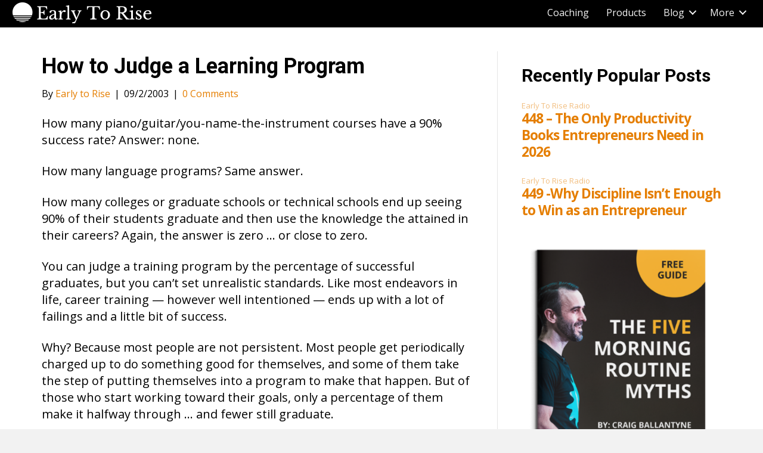

--- FILE ---
content_type: text/html; charset=UTF-8
request_url: https://www.earlytorise.com/how-to-judge-a-learning-program/
body_size: 56423
content:
<!DOCTYPE html>
<html lang="en-US">
<head>
<meta charset="UTF-8" />
<meta name='viewport' content='width=device-width, initial-scale=1.0' />
<meta http-equiv='X-UA-Compatible' content='IE=edge' />
<link rel="profile" href="https://gmpg.org/xfn/11" />
<meta name='robots' content='index, follow, max-image-preview:large, max-snippet:-1, max-video-preview:-1' />

	<!-- This site is optimized with the Yoast SEO plugin v26.7 - https://yoast.com/wordpress/plugins/seo/ -->
	<title>How to Judge a Learning Program - Early To Rise</title>
	<link rel="canonical" href="https://www.earlytorise.com/how-to-judge-a-learning-program/" />
	<meta property="og:locale" content="en_US" />
	<meta property="og:type" content="article" />
	<meta property="og:title" content="How to Judge a Learning Program - Early To Rise" />
	<meta property="og:description" content="How many piano/guitar/you-name-the-instrument courses have a 90% success rate? Answer: none. How many language programs? Same answer. How many colleges or graduate schools or technical schools end up seeing 90% of their students graduate and then use the knowledge the attained in their careers? Again, the answer is zero … or close to zero. You&hellip;" />
	<meta property="og:url" content="https://www.earlytorise.com/how-to-judge-a-learning-program/" />
	<meta property="og:site_name" content="Early To Rise" />
	<meta property="article:published_time" content="2003-09-03T02:04:10+00:00" />
	<meta property="article:modified_time" content="2013-04-24T21:40:43+00:00" />
	<meta property="og:image" content="https://cdn.earlytorise.com/wp-content/uploads/2017/03/Early-to-Rise.jpg" />
	<meta property="og:image:width" content="1598" />
	<meta property="og:image:height" content="1198" />
	<meta property="og:image:type" content="image/jpeg" />
	<meta name="author" content="Early to Rise" />
	<meta name="twitter:card" content="summary_large_image" />
	<meta name="twitter:label1" content="Written by" />
	<meta name="twitter:data1" content="Early to Rise" />
	<meta name="twitter:label2" content="Est. reading time" />
	<meta name="twitter:data2" content="4 minutes" />
	<!-- / Yoast SEO plugin. -->


<link rel='dns-prefetch' href='//fonts.googleapis.com' />
<link href='https://fonts.gstatic.com' crossorigin rel='preconnect' />
<script id="wpp-js" src="https://cdn.earlytorise.com/wp-content/plugins/wordpress-popular-posts/assets/js/wpp.min.js?ver=7.3.6" data-sampling="1" data-sampling-rate="50" data-api-url="https://www.earlytorise.com/wp-json/wordpress-popular-posts" data-post-id="29514" data-token="32c6e95012" data-lang="0" data-debug="0"></script>
<link rel="alternate" title="oEmbed (JSON)" type="application/json+oembed" href="https://www.earlytorise.com/wp-json/oembed/1.0/embed?url=https%3A%2F%2Fwww.earlytorise.com%2Fhow-to-judge-a-learning-program%2F" />
<link rel="alternate" title="oEmbed (XML)" type="text/xml+oembed" href="https://www.earlytorise.com/wp-json/oembed/1.0/embed?url=https%3A%2F%2Fwww.earlytorise.com%2Fhow-to-judge-a-learning-program%2F&#038;format=xml" />
<link rel="preload" href="https://www.earlytorise.com/wp-content/plugins/bb-plugin/fonts/fontawesome/5.15.4/webfonts/fa-solid-900.woff2" as="font" type="font/woff2" crossorigin="anonymous">
<link rel="preload" href="https://www.earlytorise.com/wp-content/plugins/bb-plugin/fonts/fontawesome/5.15.4/webfonts/fa-regular-400.woff2" as="font" type="font/woff2" crossorigin="anonymous">
<link rel="preload" href="https://www.earlytorise.com/wp-content/plugins/bb-plugin/fonts/fontawesome/5.15.4/webfonts/fa-brands-400.woff2" as="font" type="font/woff2" crossorigin="anonymous">
<style id='wp-img-auto-sizes-contain-inline-css'>
img:is([sizes=auto i],[sizes^="auto," i]){contain-intrinsic-size:3000px 1500px}
/*# sourceURL=wp-img-auto-sizes-contain-inline-css */
</style>
<link rel='stylesheet' id='pt-cv-public-style-css' href='https://cdn.earlytorise.com/wp-content/plugins/content-views-query-and-display-post-page/public/assets/css/cv.css?ver=4.2.1' media='all' />
<style id='wp-emoji-styles-inline-css'>

	img.wp-smiley, img.emoji {
		display: inline !important;
		border: none !important;
		box-shadow: none !important;
		height: 1em !important;
		width: 1em !important;
		margin: 0 0.07em !important;
		vertical-align: -0.1em !important;
		background: none !important;
		padding: 0 !important;
	}
/*# sourceURL=wp-emoji-styles-inline-css */
</style>
<link rel='stylesheet' id='wp-block-library-css' href='https://cdn.earlytorise.com/wp-includes/css/dist/block-library/style.min.css?ver=6.9' media='all' />
<style id='global-styles-inline-css'>
:root{--wp--preset--aspect-ratio--square: 1;--wp--preset--aspect-ratio--4-3: 4/3;--wp--preset--aspect-ratio--3-4: 3/4;--wp--preset--aspect-ratio--3-2: 3/2;--wp--preset--aspect-ratio--2-3: 2/3;--wp--preset--aspect-ratio--16-9: 16/9;--wp--preset--aspect-ratio--9-16: 9/16;--wp--preset--color--black: #000000;--wp--preset--color--cyan-bluish-gray: #abb8c3;--wp--preset--color--white: #ffffff;--wp--preset--color--pale-pink: #f78da7;--wp--preset--color--vivid-red: #cf2e2e;--wp--preset--color--luminous-vivid-orange: #ff6900;--wp--preset--color--luminous-vivid-amber: #fcb900;--wp--preset--color--light-green-cyan: #7bdcb5;--wp--preset--color--vivid-green-cyan: #00d084;--wp--preset--color--pale-cyan-blue: #8ed1fc;--wp--preset--color--vivid-cyan-blue: #0693e3;--wp--preset--color--vivid-purple: #9b51e0;--wp--preset--color--fl-heading-text: #000000;--wp--preset--color--fl-body-bg: #f2f2f2;--wp--preset--color--fl-body-text: #000000;--wp--preset--color--fl-accent: #e57e00;--wp--preset--color--fl-accent-hover: #e57e00;--wp--preset--color--fl-topbar-bg: #ffffff;--wp--preset--color--fl-topbar-text: #000000;--wp--preset--color--fl-topbar-link: #428bca;--wp--preset--color--fl-topbar-hover: #428bca;--wp--preset--color--fl-header-bg: #ffffff;--wp--preset--color--fl-header-text: #000000;--wp--preset--color--fl-header-link: #428bca;--wp--preset--color--fl-header-hover: #428bca;--wp--preset--color--fl-nav-bg: #ffffff;--wp--preset--color--fl-nav-link: #428bca;--wp--preset--color--fl-nav-hover: #428bca;--wp--preset--color--fl-content-bg: #ffffff;--wp--preset--color--fl-footer-widgets-bg: #ffffff;--wp--preset--color--fl-footer-widgets-text: #000000;--wp--preset--color--fl-footer-widgets-link: #428bca;--wp--preset--color--fl-footer-widgets-hover: #428bca;--wp--preset--color--fl-footer-bg: #ffffff;--wp--preset--color--fl-footer-text: #000000;--wp--preset--color--fl-footer-link: #428bca;--wp--preset--color--fl-footer-hover: #428bca;--wp--preset--gradient--vivid-cyan-blue-to-vivid-purple: linear-gradient(135deg,rgb(6,147,227) 0%,rgb(155,81,224) 100%);--wp--preset--gradient--light-green-cyan-to-vivid-green-cyan: linear-gradient(135deg,rgb(122,220,180) 0%,rgb(0,208,130) 100%);--wp--preset--gradient--luminous-vivid-amber-to-luminous-vivid-orange: linear-gradient(135deg,rgb(252,185,0) 0%,rgb(255,105,0) 100%);--wp--preset--gradient--luminous-vivid-orange-to-vivid-red: linear-gradient(135deg,rgb(255,105,0) 0%,rgb(207,46,46) 100%);--wp--preset--gradient--very-light-gray-to-cyan-bluish-gray: linear-gradient(135deg,rgb(238,238,238) 0%,rgb(169,184,195) 100%);--wp--preset--gradient--cool-to-warm-spectrum: linear-gradient(135deg,rgb(74,234,220) 0%,rgb(151,120,209) 20%,rgb(207,42,186) 40%,rgb(238,44,130) 60%,rgb(251,105,98) 80%,rgb(254,248,76) 100%);--wp--preset--gradient--blush-light-purple: linear-gradient(135deg,rgb(255,206,236) 0%,rgb(152,150,240) 100%);--wp--preset--gradient--blush-bordeaux: linear-gradient(135deg,rgb(254,205,165) 0%,rgb(254,45,45) 50%,rgb(107,0,62) 100%);--wp--preset--gradient--luminous-dusk: linear-gradient(135deg,rgb(255,203,112) 0%,rgb(199,81,192) 50%,rgb(65,88,208) 100%);--wp--preset--gradient--pale-ocean: linear-gradient(135deg,rgb(255,245,203) 0%,rgb(182,227,212) 50%,rgb(51,167,181) 100%);--wp--preset--gradient--electric-grass: linear-gradient(135deg,rgb(202,248,128) 0%,rgb(113,206,126) 100%);--wp--preset--gradient--midnight: linear-gradient(135deg,rgb(2,3,129) 0%,rgb(40,116,252) 100%);--wp--preset--font-size--small: 13px;--wp--preset--font-size--medium: 20px;--wp--preset--font-size--large: 36px;--wp--preset--font-size--x-large: 42px;--wp--preset--spacing--20: 0.44rem;--wp--preset--spacing--30: 0.67rem;--wp--preset--spacing--40: 1rem;--wp--preset--spacing--50: 1.5rem;--wp--preset--spacing--60: 2.25rem;--wp--preset--spacing--70: 3.38rem;--wp--preset--spacing--80: 5.06rem;--wp--preset--shadow--natural: 6px 6px 9px rgba(0, 0, 0, 0.2);--wp--preset--shadow--deep: 12px 12px 50px rgba(0, 0, 0, 0.4);--wp--preset--shadow--sharp: 6px 6px 0px rgba(0, 0, 0, 0.2);--wp--preset--shadow--outlined: 6px 6px 0px -3px rgb(255, 255, 255), 6px 6px rgb(0, 0, 0);--wp--preset--shadow--crisp: 6px 6px 0px rgb(0, 0, 0);}:where(.is-layout-flex){gap: 0.5em;}:where(.is-layout-grid){gap: 0.5em;}body .is-layout-flex{display: flex;}.is-layout-flex{flex-wrap: wrap;align-items: center;}.is-layout-flex > :is(*, div){margin: 0;}body .is-layout-grid{display: grid;}.is-layout-grid > :is(*, div){margin: 0;}:where(.wp-block-columns.is-layout-flex){gap: 2em;}:where(.wp-block-columns.is-layout-grid){gap: 2em;}:where(.wp-block-post-template.is-layout-flex){gap: 1.25em;}:where(.wp-block-post-template.is-layout-grid){gap: 1.25em;}.has-black-color{color: var(--wp--preset--color--black) !important;}.has-cyan-bluish-gray-color{color: var(--wp--preset--color--cyan-bluish-gray) !important;}.has-white-color{color: var(--wp--preset--color--white) !important;}.has-pale-pink-color{color: var(--wp--preset--color--pale-pink) !important;}.has-vivid-red-color{color: var(--wp--preset--color--vivid-red) !important;}.has-luminous-vivid-orange-color{color: var(--wp--preset--color--luminous-vivid-orange) !important;}.has-luminous-vivid-amber-color{color: var(--wp--preset--color--luminous-vivid-amber) !important;}.has-light-green-cyan-color{color: var(--wp--preset--color--light-green-cyan) !important;}.has-vivid-green-cyan-color{color: var(--wp--preset--color--vivid-green-cyan) !important;}.has-pale-cyan-blue-color{color: var(--wp--preset--color--pale-cyan-blue) !important;}.has-vivid-cyan-blue-color{color: var(--wp--preset--color--vivid-cyan-blue) !important;}.has-vivid-purple-color{color: var(--wp--preset--color--vivid-purple) !important;}.has-black-background-color{background-color: var(--wp--preset--color--black) !important;}.has-cyan-bluish-gray-background-color{background-color: var(--wp--preset--color--cyan-bluish-gray) !important;}.has-white-background-color{background-color: var(--wp--preset--color--white) !important;}.has-pale-pink-background-color{background-color: var(--wp--preset--color--pale-pink) !important;}.has-vivid-red-background-color{background-color: var(--wp--preset--color--vivid-red) !important;}.has-luminous-vivid-orange-background-color{background-color: var(--wp--preset--color--luminous-vivid-orange) !important;}.has-luminous-vivid-amber-background-color{background-color: var(--wp--preset--color--luminous-vivid-amber) !important;}.has-light-green-cyan-background-color{background-color: var(--wp--preset--color--light-green-cyan) !important;}.has-vivid-green-cyan-background-color{background-color: var(--wp--preset--color--vivid-green-cyan) !important;}.has-pale-cyan-blue-background-color{background-color: var(--wp--preset--color--pale-cyan-blue) !important;}.has-vivid-cyan-blue-background-color{background-color: var(--wp--preset--color--vivid-cyan-blue) !important;}.has-vivid-purple-background-color{background-color: var(--wp--preset--color--vivid-purple) !important;}.has-black-border-color{border-color: var(--wp--preset--color--black) !important;}.has-cyan-bluish-gray-border-color{border-color: var(--wp--preset--color--cyan-bluish-gray) !important;}.has-white-border-color{border-color: var(--wp--preset--color--white) !important;}.has-pale-pink-border-color{border-color: var(--wp--preset--color--pale-pink) !important;}.has-vivid-red-border-color{border-color: var(--wp--preset--color--vivid-red) !important;}.has-luminous-vivid-orange-border-color{border-color: var(--wp--preset--color--luminous-vivid-orange) !important;}.has-luminous-vivid-amber-border-color{border-color: var(--wp--preset--color--luminous-vivid-amber) !important;}.has-light-green-cyan-border-color{border-color: var(--wp--preset--color--light-green-cyan) !important;}.has-vivid-green-cyan-border-color{border-color: var(--wp--preset--color--vivid-green-cyan) !important;}.has-pale-cyan-blue-border-color{border-color: var(--wp--preset--color--pale-cyan-blue) !important;}.has-vivid-cyan-blue-border-color{border-color: var(--wp--preset--color--vivid-cyan-blue) !important;}.has-vivid-purple-border-color{border-color: var(--wp--preset--color--vivid-purple) !important;}.has-vivid-cyan-blue-to-vivid-purple-gradient-background{background: var(--wp--preset--gradient--vivid-cyan-blue-to-vivid-purple) !important;}.has-light-green-cyan-to-vivid-green-cyan-gradient-background{background: var(--wp--preset--gradient--light-green-cyan-to-vivid-green-cyan) !important;}.has-luminous-vivid-amber-to-luminous-vivid-orange-gradient-background{background: var(--wp--preset--gradient--luminous-vivid-amber-to-luminous-vivid-orange) !important;}.has-luminous-vivid-orange-to-vivid-red-gradient-background{background: var(--wp--preset--gradient--luminous-vivid-orange-to-vivid-red) !important;}.has-very-light-gray-to-cyan-bluish-gray-gradient-background{background: var(--wp--preset--gradient--very-light-gray-to-cyan-bluish-gray) !important;}.has-cool-to-warm-spectrum-gradient-background{background: var(--wp--preset--gradient--cool-to-warm-spectrum) !important;}.has-blush-light-purple-gradient-background{background: var(--wp--preset--gradient--blush-light-purple) !important;}.has-blush-bordeaux-gradient-background{background: var(--wp--preset--gradient--blush-bordeaux) !important;}.has-luminous-dusk-gradient-background{background: var(--wp--preset--gradient--luminous-dusk) !important;}.has-pale-ocean-gradient-background{background: var(--wp--preset--gradient--pale-ocean) !important;}.has-electric-grass-gradient-background{background: var(--wp--preset--gradient--electric-grass) !important;}.has-midnight-gradient-background{background: var(--wp--preset--gradient--midnight) !important;}.has-small-font-size{font-size: var(--wp--preset--font-size--small) !important;}.has-medium-font-size{font-size: var(--wp--preset--font-size--medium) !important;}.has-large-font-size{font-size: var(--wp--preset--font-size--large) !important;}.has-x-large-font-size{font-size: var(--wp--preset--font-size--x-large) !important;}
/*# sourceURL=global-styles-inline-css */
</style>

<style id='classic-theme-styles-inline-css'>
/*! This file is auto-generated */
.wp-block-button__link{color:#fff;background-color:#32373c;border-radius:9999px;box-shadow:none;text-decoration:none;padding:calc(.667em + 2px) calc(1.333em + 2px);font-size:1.125em}.wp-block-file__button{background:#32373c;color:#fff;text-decoration:none}
/*# sourceURL=https://cdn.earlytorise.com/wp-includes/css/classic-themes.min.css */
</style>
<link rel='stylesheet' id='wtfdivi-user-css-css' href='https://cdn.earlytorise.com/wp-content/uploads/wtfdivi/wp_head.css?ver=1529423057' media='all' />
<link rel='stylesheet' id='sc-frontend-style-css' href='https://cdn.earlytorise.com/wp-content/plugins/shortcodes-indep/css/frontend-style.css?ver=6.9' media='all' />
<link rel='stylesheet' id='ye_dynamic-css' href='https://cdn.earlytorise.com/wp-content/plugins/youtube-embed/css/main.min.css?ver=5.4' media='all' />
<link rel='stylesheet' id='font-awesome-5-css' href='https://cdn.earlytorise.com/wp-content/plugins/bb-plugin/fonts/fontawesome/5.15.4/css/all.min.css?ver=2.10.0.5' media='all' />
<link rel='stylesheet' id='fl-builder-layout-bundle-99f0dad45f96462744179411ac85a0b0-css' href='https://www.earlytorise.com/wp-content/uploads/bb-plugin/cache/99f0dad45f96462744179411ac85a0b0-layout-bundle.css?ver=2.10.0.5-1.5.2.1' media='all' />
<link rel='stylesheet' id='wp-pagenavi-css' href='https://cdn.earlytorise.com/wp-content/plugins/wp-pagenavi/pagenavi-css.css?ver=2.70' media='all' />
<link rel='stylesheet' id='jquery-magnificpopup-css' href='https://cdn.earlytorise.com/wp-content/plugins/bb-plugin/css/jquery.magnificpopup.min.css?ver=2.10.0.5' media='all' />
<link rel='stylesheet' id='base-css' href='https://cdn.earlytorise.com/wp-content/themes/bb-theme/css/base.min.css?ver=1.7.17.1' media='all' />
<link rel='stylesheet' id='fl-automator-skin-css' href='https://cdn.earlytorise.com/wp-content/uploads/bb-theme/skin-67363b21dd9b8.css?ver=1.7.17.1' media='all' />
<link rel='stylesheet' id='fl-builder-google-fonts-d404b0c8770c9168d72a130a3c22e92e-css' href='//fonts.googleapis.com/css?family=Open+Sans%3A300%2C400%2C700%7CRoboto%3A700&#038;ver=6.9' media='all' />
<link rel='stylesheet' id='author-bio-box-styles-css' href='https://cdn.earlytorise.com/wp-content/plugins/author-bio-box/assets/css/author-bio-box.css?ver=3.4.1' media='all' />
<script src="https://cdn.earlytorise.com/wp-includes/js/jquery/jquery.min.js?ver=3.7.1" id="jquery-core-js"></script>
<script src="https://cdn.earlytorise.com/wp-includes/js/jquery/jquery-migrate.min.js?ver=3.4.1" id="jquery-migrate-js"></script>
<link rel="EditURI" type="application/rsd+xml" title="RSD" href="https://www.earlytorise.com/xmlrpc.php?rsd" />
<link rel='shortlink' href='https://www.earlytorise.com/?p=29514' />
	<script>
	 
	</script>
<style>
.db_title, .db_tagline { 
    margin-right: 30px;
    margin-top: 8px;
    line-height: 1em;
}
.db_title_and_tagline {
    display: flex;
}
.db_tagline_below_title_on .db_title_and_tagline {
    flex-direction: column;
}
</style>
    <style>
/* Display the team member icons */
.db_pb_team_member_website_icon:before{content:"\e0e3";}
.db_pb_team_member_email_icon:before{content:"\e010";}
.db_pb_team_member_instagram_icon:before{content:"\e09a";}

/* Fix email icon hidden by Email Address Encoder plugin */
ul.et_pb_member_social_links li > span { 
	display: inline-block !important; 
}
</style>
<style>
@media only screen and (min-width: 981px) {
    .et_pb_module.db_inline_form .et_pb_newsletter_fields > p { 
        flex: auto !important;
    }
    .et_pb_module.db_inline_form .et_pb_newsletter_fields p.et_pb_newsletter_field {
        margin-right: 2%; 
    }
}
</style>
<script type="text/javascript">//<![CDATA[
  function external_links_in_new_windows_loop() {
    if (!document.links) {
      document.links = document.getElementsByTagName('a');
    }
    var change_link = false;
    var force = '';
    var ignore = '';

    for (var t=0; t<document.links.length; t++) {
      var all_links = document.links[t];
      change_link = false;
      
      if(document.links[t].hasAttribute('onClick') == false) {
        // forced if the address starts with http (or also https), but does not link to the current domain
        if(all_links.href.search(/^http/) != -1 && all_links.href.search('www.earlytorise.com') == -1 && all_links.href.search(/^#/) == -1) {
          // console.log('Changed ' + all_links.href);
          change_link = true;
        }
          
        if(force != '' && all_links.href.search(force) != -1) {
          // forced
          // console.log('force ' + all_links.href);
          change_link = true;
        }
        
        if(ignore != '' && all_links.href.search(ignore) != -1) {
          // console.log('ignore ' + all_links.href);
          // ignored
          change_link = false;
        }

        if(change_link == true) {
          // console.log('Changed ' + all_links.href);
          document.links[t].setAttribute('onClick', 'javascript:window.open(\'' + all_links.href.replace(/'/g, '') + '\', \'_blank\', \'noopener\'); return false;');
          document.links[t].removeAttribute('target');
        }
      }
    }
  }
  
  // Load
  function external_links_in_new_windows_load(func)
  {  
    var oldonload = window.onload;
    if (typeof window.onload != 'function'){
      window.onload = func;
    } else {
      window.onload = function(){
        oldonload();
        func();
      }
    }
  }

  external_links_in_new_windows_load(external_links_in_new_windows_loop);
  //]]></script>

            <script type="text/javascript"><!--
                                function powerpress_pinw(pinw_url){window.open(pinw_url, 'PowerPressPlayer','toolbar=0,status=0,resizable=1,width=460,height=320');	return false;}
                //-->

                // tabnab protection
                window.addEventListener('load', function () {
                    // make all links have rel="noopener noreferrer"
                    document.querySelectorAll('a[target="_blank"]').forEach(link => {
                        link.setAttribute('rel', 'noopener noreferrer');
                    });
                });
            </script>
            

<!-- This site is optimized with the Schema plugin v1.7.9.6 - https://schema.press -->
<script type="application/ld+json">{"@context":"https:\/\/schema.org\/","@type":"BlogPosting","mainEntityOfPage":{"@type":"WebPage","@id":"https:\/\/www.earlytorise.com\/how-to-judge-a-learning-program\/"},"url":"https:\/\/www.earlytorise.com\/how-to-judge-a-learning-program\/","headline":"How to Judge a Learning Program","datePublished":"2003-09-02T21:04:10-04:00","dateModified":"2013-04-24T16:40:43-04:00","publisher":{"@type":"Organization","@id":"https:\/\/www.earlytorise.com\/#organization","name":"Early to Rise","logo":{"@type":"ImageObject","url":"https:\/\/www.earlytorise.com\/wp-content\/uploads\/2017\/12\/etrLOGO_Final2.png","width":600,"height":60}},"articleSection":"Personal Finance","description":"How many piano\/guitar\/you-name-the-instrument courses have a 90% success rate? Answer: none. How many language programs? Same answer. How many colleges or graduate schools or technical schools end up seeing 90% of their students graduate and then use the knowledge the attained in their careers? Again, the answer is zero","author":{"@type":"Person","name":"Early to Rise","url":"https:\/\/www.earlytorise.com\/author\/webassistant2\/","image":{"@type":"ImageObject","url":"https:\/\/secure.gravatar.com\/avatar\/bd31ec9890eae65e16d882a1480747b19f4dcd8914bd62aebfbf342cb41ff2c5?s=96&d=https%3A%2F%2Fwww.earlytorise.com%2Fwp-content%2Fthemes%2Fsimplemag-child%2Fimages%2Fperson-placeholder.png&r=g","height":96,"width":96}}}</script>

            <style id="wpp-loading-animation-styles">@-webkit-keyframes bgslide{from{background-position-x:0}to{background-position-x:-200%}}@keyframes bgslide{from{background-position-x:0}to{background-position-x:-200%}}.wpp-widget-block-placeholder,.wpp-shortcode-placeholder{margin:0 auto;width:60px;height:3px;background:#dd3737;background:linear-gradient(90deg,#dd3737 0%,#571313 10%,#dd3737 100%);background-size:200% auto;border-radius:3px;-webkit-animation:bgslide 1s infinite linear;animation:bgslide 1s infinite linear}</style>
            		<style id="wp-custom-css">
			html{
	font-size: 20px;
}
.fl-post .fl-post-title{
	font-weight: 900;
}

@media all and (max-width: 768px){
	.fl-post .fl-post-title{
		font-size: 32px;
		line-height: 1.2,
	}
}

.fl-post .fl-post-meta{
	font-size: 16px;
}
.fl-post .fl-post-thumb img{
	width: 100%;
	border-radius: 4px;
	box-shadow: 0 3px 6px rgba(0,0,0,0.18);
	margin-bottom: 16px;
}
body p{
	margin-bottom: 24px;
}
.fl-post #author-bio-box{
	padding: 16px 20px;
	box-shadow: 0 0 6px rgba(0,0,0,0.1);
}
.fl-post #author-bio-box h3 a{
	color: #000 !important;
}

.fl-post #author-bio-box .bio-description{
	font-size: 18px;
}

.fl-post #author-bio-box .bio-gravatar img{
	padding: 0;
	border-radius: 4px;
	box-shadow: 0 0 6px rgba(0,0,0,0.1);
}

.insta-side-button{
	background:#000;
	color: #fff;
	display: block;
	font-weight: 700;
    font-size: 18px;
    text-transform: uppercase;
    text-shadow: 0px 3px 6px rgba(0,0,0,0.31);
    border: 1px solid #000000;
    box-shadow: 0px 3px 6px 0px rgba(0,0,0,0.16);
	text-align: center;
	padding: 16px;
	border-radius: 4px;
	width: 100%;
}
.insta-side-button i{
	margin-right: 10px;
}
.insta-side-button:hover{
	color: #fff;
	text-decoration: none;
}		</style>
		<link rel="stylesheet" href="https://cdn.earlytorise.com/wp-content/themes/bb-child-theme/style.css" /></head>
<body class="wp-singular post-template-default single single-post postid-29514 single-format-standard wp-theme-bb-theme wp-child-theme-bb-child-theme fl-builder-2-10-0-5 fl-themer-1-5-2-1 fl-theme-1-7-17-1 fl-no-js desktop fl-theme-builder-header fl-theme-builder-header-main-header fl-theme-builder-footer fl-theme-builder-footer-main-footer fl-theme-builder-part fl-theme-builder-part-inline-lead-after-posts-global fl-framework-base fl-preset-default fl-full-width fl-has-sidebar fl-search-active" itemscope="itemscope" itemtype="https://schema.org/WebPage">
<!-- Google Tag Manager -->
<script>(function(w,d,s,l,i){w[l]=w[l]||[];w[l].push({'gtm.start':
new Date().getTime(),event:'gtm.js'});var f=d.getElementsByTagName(s)[0],
j=d.createElement(s),dl=l!='dataLayer'?'&l='+l:'';j.async=true;j.src=
'https://www.googletagmanager.com/gtm.js?id='+i+dl;f.parentNode.insertBefore(j,f);
})(window,document,'script','dataLayer','GTM-K2HS9K');</script>
<!-- End Google Tag Manager --><a aria-label="Skip to content" class="fl-screen-reader-text" href="#fl-main-content">Skip to content</a><div class="fl-page">
	<header class="fl-builder-content fl-builder-content-73512 fl-builder-global-templates-locked" data-post-id="73512" data-type="header" data-sticky="0" data-sticky-on="" data-sticky-breakpoint="medium" data-shrink="0" data-overlay="0" data-overlay-bg="transparent" data-shrink-image-height="50px" role="banner" itemscope="itemscope" itemtype="http://schema.org/WPHeader"><div class="fl-row fl-row-full-width fl-row-bg-color fl-node-5ead55adb8303 fl-row-default-height fl-row-align-center" data-node="5ead55adb8303">
	<div class="fl-row-content-wrap">
						<div class="fl-row-content fl-row-fixed-width fl-node-content">
		
<div class="fl-col-group fl-node-5ead55adb8307 fl-col-group-equal-height fl-col-group-align-center fl-col-group-custom-width" data-node="5ead55adb8307">
			<div class="fl-col fl-node-5ead55adb8308 fl-col-bg-color fl-col-small fl-col-small-custom-width" data-node="5ead55adb8308">
	<div class="fl-col-content fl-node-content"><div class="fl-module fl-module-photo fl-node-5ead55f8ee0d0" data-node="5ead55f8ee0d0">
	<div class="fl-module-content fl-node-content">
		<div role="figure" class="fl-photo fl-photo-align-left" itemscope itemtype="https://schema.org/ImageObject">
	<div class="fl-photo-content fl-photo-img-png">
				<a href="https://www.earlytorise.com" target="_self" itemprop="url">
				<img loading="lazy" decoding="async" width="237" height="36" class="fl-photo-img wp-image-72065" src="https://cdn.earlytorise.com/wp-content/uploads/2019/06/etr-logo-white.png" alt="etr-logo-white" title="etr-logo-white"  data-no-lazy="1" itemprop="image" />
				</a>
					</div>
	</div>
	</div>
</div>
</div>
</div>
			<div class="fl-col fl-node-5ead55adb8309 fl-col-bg-color fl-col-small-custom-width" data-node="5ead55adb8309">
	<div class="fl-col-content fl-node-content"><div class="fl-module fl-module-menu fl-node-5ead55adb830b" data-node="5ead55adb830b">
	<div class="fl-module-content fl-node-content">
		<div class="fl-menu fl-menu-responsive-toggle-mobile">
	<button class="fl-menu-mobile-toggle hamburger fl-content-ui-button" aria-haspopup="menu" aria-label="Menu"><span class="fl-menu-icon svg-container"><svg version="1.1" class="hamburger-menu" xmlns="http://www.w3.org/2000/svg" xmlns:xlink="http://www.w3.org/1999/xlink" viewBox="0 0 512 512">
<rect class="fl-hamburger-menu-top" width="512" height="102"/>
<rect class="fl-hamburger-menu-middle" y="205" width="512" height="102"/>
<rect class="fl-hamburger-menu-bottom" y="410" width="512" height="102"/>
</svg>
</span></button>	<div class="fl-clear"></div>
	<nav role="navigation" aria-label="Menu" itemscope="itemscope" itemtype="https://schema.org/SiteNavigationElement"><ul id="menu-main-nav" class="menu fl-menu-horizontal fl-toggle-arrows"><li id="menu-item-75580" class="menu-item menu-item-type-custom menu-item-object-custom"><a role="menuitem" target="_blank" href="https://www.craigballantyne.com/apply/">Coaching</a></li><li id="menu-item-72183" class="menu-item menu-item-type-post_type menu-item-object-page"><a role="menuitem" href="https://www.earlytorise.com/products/">Products</a></li><li id="menu-item-72089" class="menu-item menu-item-type-custom menu-item-object-custom menu-item-has-children fl-has-submenu"><div class="fl-has-submenu-container"><a role="menuitem" href="#">Blog</a><span role="button" tabindex="0" role="menuitem" aria-label="Blog submenu toggle" aria-haspopup="menu" aria-expanded="false" aria-controls="sub-menu-72089" class="fl-menu-toggle fl-content-ui-button"></span></div><ul id="sub-menu-72089" class="sub-menu" role="menu">	<li id="menu-item-68311" class="menu-item menu-item-type-custom menu-item-object-custom"><a role="menuitem" href="https://www.earlytorise.com/wealth-category/">Wealth</a></li>	<li id="menu-item-68315" class="menu-item menu-item-type-custom menu-item-object-custom"><a role="menuitem" href="https://www.earlytorise.com/self-improvement-category-2/">Self-Improvement</a></li>	<li id="menu-item-68318" class="menu-item menu-item-type-custom menu-item-object-custom"><a role="menuitem" href="https://www.earlytorise.com/lifestyle-category">Lifestyle</a></li>	<li id="menu-item-73734" class="menu-item menu-item-type-post_type menu-item-object-page"><a role="menuitem" href="https://www.earlytorise.com/etr-radio/">Podcast</a></li></ul></li><li id="menu-item-72090" class="menu-item menu-item-type-custom menu-item-object-custom menu-item-has-children fl-has-submenu"><div class="fl-has-submenu-container"><a role="menuitem" href="#">More</a><span role="button" tabindex="0" role="menuitem" aria-label="More submenu toggle" aria-haspopup="menu" aria-expanded="false" aria-controls="sub-menu-72090" class="fl-menu-toggle fl-content-ui-button"></span></div><ul id="sub-menu-72090" class="sub-menu" role="menu">	<li id="menu-item-72092" class="menu-item menu-item-type-post_type menu-item-object-page"><a role="menuitem" href="https://www.earlytorise.com/about/">About</a></li>	<li id="menu-item-72093" class="menu-item menu-item-type-post_type menu-item-object-page"><a role="menuitem" href="https://www.earlytorise.com/contact-us/">Contact Us</a></li></ul></li></ul></nav></div>
	</div>
</div>
</div>
</div>
	</div>
		</div>
	</div>
</div>
</header>	<div id="fl-main-content" class="fl-page-content" itemprop="mainContentOfPage" role="main">

		
<div class="container">
	<div class="row">

		
		<div class="fl-content fl-content-left col-md-8">
			<article class="fl-post post-29514 post type-post status-publish format-standard hentry category-etr-personl-finance category-etr-money" id="fl-post-29514" itemscope itemtype="https://schema.org/BlogPosting">

	
	<header class="fl-post-header">
		<h1 class="fl-post-title" itemprop="headline">
			How to Judge a Learning Program					</h1>
		<div class="fl-post-meta fl-post-meta-top"><span class="fl-post-author">By <a href="https://www.earlytorise.com/author/webassistant2/"><span>Early to Rise</span></a></span><span class="fl-sep"> | </span><span class="fl-post-date">09/2/2003</span><span class="fl-sep"> | </span><span class="fl-comments-popup-link"><a href="https://www.earlytorise.com/how-to-judge-a-learning-program/#respond" tabindex="-1" aria-hidden="true"><span class="dsq-postid" data-dsqidentifier="29514 http://www.earlytorise.com/?p=29514"><span aria-label="Comments: 0">0 <i aria-hidden="true" class="fas fa-comment"></i></span></span></a></span></div><meta itemscope itemprop="mainEntityOfPage" itemtype="https://schema.org/WebPage" itemid="https://www.earlytorise.com/how-to-judge-a-learning-program/" content="How to Judge a Learning Program" /><meta itemprop="datePublished" content="2003-09-02" /><meta itemprop="dateModified" content="2013-04-24" /><div itemprop="publisher" itemscope itemtype="https://schema.org/Organization"><meta itemprop="name" content="Early To Rise"></div><div itemscope itemprop="author" itemtype="https://schema.org/Person"><meta itemprop="url" content="https://www.earlytorise.com/author/webassistant2/" /><meta itemprop="name" content="Early to Rise" /></div><div itemprop="interactionStatistic" itemscope itemtype="https://schema.org/InteractionCounter"><meta itemprop="interactionType" content="https://schema.org/CommentAction" /><meta itemprop="userInteractionCount" content="0" /></div>	</header><!-- .fl-post-header -->

	
	
	<div class="fl-post-content clearfix" itemprop="text">
		<p>How many piano/guitar/you-name-the-instrument courses have a 90% success rate? Answer: none.</p>
<p>How many language programs? Same answer.</p>
<p>How many colleges or graduate schools or technical schools end up seeing 90% of their students graduate and then use the knowledge the attained in their careers? Again, the answer is zero … or close to zero.</p>
<p>You can judge a training program by the percentage of successful graduates, but you can&#8217;t set unrealistic standards. Like most endeavors in life, career training &#8212; however well intentioned &#8212; ends up with a lot of failings and a little bit of success.</p>
<p>Why? Because most people are not persistent. Most people get periodically charged up to do something good for themselves, and some of them take the step of putting themselves into a program to make that happen. But of those who start working toward their goals, only a percentage of them make it halfway through … and fewer still graduate.</p>
<p>The proper way to judge a learning program is to judge the material itself. Is it capable of producing greatness? Is it challenging and thorough? Is it taught by teachers who know?</p>
<p>If you want to take a course to change your life, ask not &#8220;What percentage of your people are successful?&#8221; but &#8220;How good can this program make me?&#8221; Ask experts in the field to evaluate the program by those standards. Compare the program to others and make your own decision.</p>
<p>Look what CR said about ETR’s Main Street Millionaire program http://www.agora-inc.com/reports/XRE/WXRED905/ on the Speak Out discussion board:</p>
<p>“For me leveraged real estate is the great way to build equity. I don&#8217;t know of any stock I can get for 10-30% down and have someone else pay down the loan. The ETR Main Street Millionaire course is a good, comprehensive education in the business—the best I have personally seen—and I&#8217;ve taken a bunch of courses.”</p>
<p>This is a good sign that someone who’s seen the competition can strongly endorse our course.</p>
<p>One of the several organizations I&#8217;m involved in &#8212; the American Writers &amp; Artists Institute (AWAI) &#8212; teaches its students how to become great copywriters and graphic artists. I happen to believe that its programs are the best available anywhere. By that, I mean that they teach the best ideas developed by the most successful practitioners and taught by the most capable people.</p>
<p>Their walls are papered over with testimonials by students who have succeeded &#8212; some beyond their expectations. And yet, if you add up the number of successes and compare that figure to the number of people who simply started the program but never continued, you won&#8217;t have a very impressive statistic.</p>
<p>Just last week, AWAI received its 100th unsolicited testimonial from one of its copywriting students. The thing that struck me most about it was the student&#8217;s diligence. Here&#8217;s some of what he had to say:</p>
<p>&#8220;I bombed on my first copywriting assignment &#8212; for a men&#8217;s vitamin supplement. I wanted to give up. In fact, I did give up. For a few weeks, I did nothing. I thought I could just breeze through the course and begin my career. I was wrong.</p>
<p>&#8220;But the thought of going back to what I was doing before was unbearable. I was at a crossroads.</p>
<p>&#8220;I decided to give it another try. I took the whole course over again. This time, it was beginning to make sense. I worked hard on rewriting that first exercise. I felt so confident that I began to market myself as a freelance copywriter!</p>
<p>&#8220;I picked up the phone book and started calling graphic-design firms, corporations, and advertising agencies around the city. I made a lot of calls &#8212; and the initial response was great! They said, &#8216;We never get calls from freelance copywriters. Please send your contact information.&#8217;</p>
<p>&#8220;Then, I got a call back. A new Internet marketing company was looking for a copywriter to rewrite its website and add some auto-response letters.</p>
<p>&#8220;I reviewed the site. Made a few notes. Came up with five new headlines. I was confident about my critique because of what I had learned from the AWAI course. I used my revised vitamin-supplement exercise as a writing sample. And I got the job!</p>
<p>&#8220;I can&#8217;t express how excited, encouraged, and motivated I feel right now.&#8221;</p>
<p>Remember that when you take your next course. And follow this simple five-step program that will guarantee your success:</p>
<p>1. Choose a good program. If, after examining it, you don&#8217;t like it, return it for a refund and try a different program. Do this until you are satisfied.</p>
<p>2. Once you are happy with your program, set very specific objectives. Establish your ultimate goal but also set monthly, weekly, and daily goals.</p>
<p>3. Get feedback. Professional coaching is best if you can find it. If you can&#8217;t, get a friend or colleague to evaluate your progress.</p>
<p>4. Reward yourself along the way. Each time you achieve an objective, buy yourself a beer or hamburger or pay yourself with a $50 bill. Make the process fun.</p>
<p>5. When you want to give up, consult one of the many messages I&#8217;ve written on giving up and feeling blue. Then … get back to work.</p>
	</div><!-- .fl-post-content -->

	
	<div class="fl-post-meta fl-post-meta-bottom"><div class="fl-builder-content fl-builder-content-73862 fl-builder-global-templates-locked" data-post-id="73862" data-type="part"><div class="fl-row fl-row-full-width fl-row-bg-none fl-node-5eb02adeb2bd3 fl-row-default-height fl-row-align-center" data-node="5eb02adeb2bd3">
	<div class="fl-row-content-wrap">
						<div class="fl-row-content fl-row-fixed-width fl-node-content">
		
<div class="fl-col-group fl-node-5eb02adeb5581" data-node="5eb02adeb5581">
			<div class="fl-col fl-node-5eb02adeb55f5 fl-col-bg-color" data-node="5eb02adeb55f5">
	<div class="fl-col-content fl-node-content"><div class="fl-module fl-module-html fl-node-5eb02af2aa2ea" data-node="5eb02af2aa2ea">
	<div class="fl-module-content fl-node-content">
		<div class="fl-html">
	<!-- This site is converting visitors into subscribers and customers with OptinMonster - https://optinmonster.com -->
<script type="text/javascript" src="https://a.omappapi.com/app/js/api.min.js" data-account="73286" data-user="65356" async></script>
<!-- / https://optinmonster.com -->
<div id="om-vwdrvrxoc9k3vondhwx1-holder"></div></div>
	</div>
</div>
</div>
</div>
	</div>
		</div>
	</div>
</div>
</div><div class="fl-post-cats-tags">Posted in <a href="https://www.earlytorise.com/issues/etr-money/etr-personl-finance/" rel="category tag">Personal Finance</a>, <a href="https://www.earlytorise.com/issues/etr-money/" rel="category tag">Wealth</a></div></div>		
</article>

<div id="disqus_thread"></div>


<!-- .fl-post -->
		</div>

		<div class="fl-sidebar  fl-sidebar-right fl-sidebar-display-desktop col-md-4" itemscope="itemscope" itemtype="https://schema.org/WPSideBar">
		<aside id="block-3" class="fl-widget widget_block"><div class="popular-posts"><h2>Recently Popular Posts</h2><div class="popular-posts-sr"><style>.wpp-tiny { margin-left: 0; margin-right: 0; padding: 0; } .wpp-tiny li { list-style: none; margin: 0 0 1.2rem 0; padding: 0; } .in-preview-mode .wpp-tiny li { margin: 0 0 1.2em 0; padding: 0; } .wpp-tiny li:last-of-type { margin: 0; } .wpp-tiny li a { text-decoration: none; } .wpp-tiny li a:hover { text-decoration: underline; } .wpp-tiny li .wpp-post-title { font-size: 1.125rem; font-weight: 700; letter-spacing: -1px; line-height: 1.1; } .wpp-tiny li .wpp-item-data { opacity: 0.5; font-size: 0.65rem; text-transform: capitalize; }</style>
<ul class="wpp-list wpp-tiny">
<li class=""><div class="wpp-item-data"><a href="https://www.earlytorise.com/issues/radio/" class="wpp-taxonomy category category-8857">Early to Rise Radio</a></div> <a href="https://www.earlytorise.com/448-the-only-productivity-books-entrepreneurs-need-in-2026/" class="wpp-post-title" target="_self">448 – The Only Productivity Books Entrepreneurs Need in 2026</a></li>
<li class=""><div class="wpp-item-data"><a href="https://www.earlytorise.com/issues/radio/" class="wpp-taxonomy category category-8857">Early to Rise Radio</a></div> <a href="https://www.earlytorise.com/449-why-discipline-isnt-enough-to-win-as-an-entrepreneur/" class="wpp-post-title" target="_self">449 -Why Discipline Isn’t Enough to Win as an Entrepreneur</a></li>

</ul>
</div></div></aside><aside id="text-65" class="fl-widget widget_text">			<div class="textwidget"><p><a href="https://www.earlytorise.com/perfectday/morning-routine-v3.php"><img decoding="async" class="fl-photo-img wp-image-72689 manual-optin-trigger" style="cursor: pointer;" title="Time ownership blueprint" src="https://cdn.earlytorise.com/wp-content/uploads/2020/05/morning-mistake.png" alt="Morning Myths" data-optin-slug="kavd2czaovnxringq5tv" /></a></p>
</div>
		</aside><aside id="block-2" class="fl-widget widget_block"><a class="pdf" href="http://www.earlytorise.com/perfectday/10-3-2-1-report.html?utm_medium=1&utm_campaign=PDF-10-3-2-1-0&utm_source=etr-banner&utm_content=pdf-10-3-2-1-optin&utm_term=getmoredone"><img decoding="async" src="https://cdn.earlytorise.com/wp-content/uploads/2016/04/10-3-2-1-SIDEBAR-Banner-CB-w-text-blue-goals.jpg" class="img-responsive" title="Get the 10-3-2-1-0 Formula!" alt="Get the 10-3-2-1-0 Formula!"/></a></aside>	</div>

	</div>
</div>


	</div><!-- .fl-page-content -->
	<footer class="fl-builder-content fl-builder-content-73514 fl-builder-global-templates-locked" data-post-id="73514" data-type="footer" itemscope="itemscope" itemtype="http://schema.org/WPFooter"><div class="fl-row fl-row-full-width fl-row-bg-color fl-node-5ead55d52fd86 fl-row-default-height fl-row-align-center" data-node="5ead55d52fd86">
	<div class="fl-row-content-wrap">
						<div class="fl-row-content fl-row-fixed-width fl-node-content">
		
<div class="fl-col-group fl-node-5ead55d52fd87" data-node="5ead55d52fd87">
			<div class="fl-col fl-node-5ead55d52fd8a fl-col-bg-color fl-col-small" data-node="5ead55d52fd8a">
	<div class="fl-col-content fl-node-content"><div class="fl-module fl-module-heading fl-node-5ead55d52fd96" data-node="5ead55d52fd96">
	<div class="fl-module-content fl-node-content">
		<h3 class="fl-heading">
		<span class="fl-heading-text">Early to Rise:</span>
	</h3>
	</div>
</div>
<div class="fl-module fl-module-rich-text fl-node-5ead56278bb19" data-node="5ead56278bb19">
	<div class="fl-module-content fl-node-content">
		<div class="fl-rich-text">
	<p><a href="https://www.earlytorise.com/products/">Products</a></p>
</div>
	</div>
</div>
</div>
</div>
			<div class="fl-col fl-node-5ead55d52fd89 fl-col-bg-color fl-col-small" data-node="5ead55d52fd89">
	<div class="fl-col-content fl-node-content"><div class="fl-module fl-module-heading fl-node-5ead55d52fd91" data-node="5ead55d52fd91">
	<div class="fl-module-content fl-node-content">
		<h3 class="fl-heading">
		<span class="fl-heading-text">Blog:</span>
	</h3>
	</div>
</div>
<div class="fl-module fl-module-rich-text fl-node-5ead55d52fd92" data-node="5ead55d52fd92">
	<div class="fl-module-content fl-node-content">
		<div class="fl-rich-text">
	<p><a href="https://www.earlytorise.com/wealth-category/">Wealth</a></p>
<p><a href="https://www.earlytorise.com/self-improvement-category-2/">Self Improvement</a></p>
<p><a href="https://www.earlytorise.com/lifestyle-category/">Lifestyle</a></p>
<p><a href="https://www.earlytorise.com/etr-radio-2/">Podcast</a></p>
</div>
	</div>
</div>
</div>
</div>
			<div class="fl-col fl-node-5ead55d52fd88 fl-col-bg-color fl-col-small" data-node="5ead55d52fd88">
	<div class="fl-col-content fl-node-content"><div class="fl-module fl-module-heading fl-node-5ead573745919" data-node="5ead573745919">
	<div class="fl-module-content fl-node-content">
		<h3 class="fl-heading">
		<span class="fl-heading-text">More:</span>
	</h3>
	</div>
</div>
<div class="fl-module fl-module-rich-text fl-node-5ead574c5de04" data-node="5ead574c5de04">
	<div class="fl-module-content fl-node-content">
		<div class="fl-rich-text">
	<p><a href="https://www.earlytorise.com/about/">About</a></p>
<p><a href="https://www.earlytorise.com/contact-us/">Contact Us</a></p>
</div>
	</div>
</div>
</div>
</div>
			<div class="fl-col fl-node-5eada5265a97e fl-col-bg-color fl-col-small" data-node="5eada5265a97e">
	<div class="fl-col-content fl-node-content"><div class="fl-module fl-module-heading fl-node-5eada533ba1d2" data-node="5eada533ba1d2">
	<div class="fl-module-content fl-node-content">
		<h3 class="fl-heading">
		<span class="fl-heading-text">Follow Us:</span>
	</h3>
	</div>
</div>
<div class="fl-module fl-module-icon-group fl-node-5eada550cb15c" data-node="5eada550cb15c">
	<div class="fl-module-content fl-node-content">
		<div class="fl-icon-group">
	<span class="fl-icon">
								<a href="https://www.facebook.com/TheNewEarlyToRise/" target="_self">
							<i class="fab fa-facebook-f" aria-hidden="true"></i>
						</a>
			</span>
		<span class="fl-icon">
								<a href="https://twitter.com/EarlytoRiseHQ" target="_self">
							<i class="fab fa-twitter" aria-hidden="true"></i>
						</a>
			</span>
		<span class="fl-icon">
								<a href="https://www.instagram.com/realcraigballantyne/" target="_self">
							<i class="fab fa-instagram" aria-hidden="true"></i>
						</a>
			</span>
		<span class="fl-icon">
								<a href="https://www.linkedin.com/company/early-to-rise/" target="_self">
							<i class="fab fa-linkedin-in" aria-hidden="true"></i>
						</a>
			</span>
	</div>
	</div>
</div>
</div>
</div>
	</div>
		</div>
	</div>
</div>
<div class="fl-row fl-row-full-width fl-row-bg-color fl-node-5ead55d52fd7f fl-row-default-height fl-row-align-center" data-node="5ead55d52fd7f">
	<div class="fl-row-content-wrap">
						<div class="fl-row-content fl-row-fixed-width fl-node-content">
		
<div class="fl-col-group fl-node-5ead55d52fd83" data-node="5ead55d52fd83">
			<div class="fl-col fl-node-5ead55d52fd84 fl-col-bg-color" data-node="5ead55d52fd84">
	<div class="fl-col-content fl-node-content"><div class="fl-module fl-module-rich-text fl-node-5ead55d52fd85" data-node="5ead55d52fd85">
	<div class="fl-module-content fl-node-content">
		<div class="fl-rich-text">
	<p>© 2001-2026 Early to Rise Publishing, LLC.  |  1312 17th St #72422 Denver, CO 80202<br />
<a href="https://www.earlytorise.com/terms-of-service/"><strong>Terms of Service</strong></a>  |  <a href="https://www.earlytorise.com/privacy/"><strong>Privacy Policy</strong></a>  |  <a href="https://www.earlytorise.com/contact-us/"><strong>Contact Us</strong></a>  |  <a href="https://www.earlytorise.com/sitemap.xml"><strong>Sitemap</strong></a><br />
This site uses cookies to provide social media features and analyze our traffic. By continuing you are agreeing to our <a href="https://www.earlytorise.com/privacy/"><strong>cookie policy</strong></a>.</p>
</div>
	</div>
</div>
</div>
</div>
	</div>
		</div>
	</div>
</div>
</footer>	</div><!-- .fl-page -->
<script type="speculationrules">
{"prefetch":[{"source":"document","where":{"and":[{"href_matches":"/*"},{"not":{"href_matches":["/wp-*.php","/wp-admin/*","https://cdn.earlytorise.com/wp-content/uploads/*","/wp-content/*","/wp-content/plugins/*","/wp-content/themes/bb-child-theme/*","/wp-content/themes/bb-theme/*","/*\\?(.+)"]}},{"not":{"selector_matches":"a[rel~=\"nofollow\"]"}},{"not":{"selector_matches":".no-prefetch, .no-prefetch a"}}]},"eagerness":"conservative"}]}
</script>
<span id="bruteprotect_uptime_check_string" style="display:none;">7ads6x98y</span>
<script id="pt-cv-content-views-script-js-extra">
var PT_CV_PUBLIC = {"_prefix":"pt-cv-","page_to_show":"5","_nonce":"4027c384ba","is_admin":"","is_mobile":"","ajaxurl":"https://www.earlytorise.com/wp-admin/admin-ajax.php","lang":"","loading_image_src":"[data-uri]"};
var PT_CV_PAGINATION = {"first":"\u00ab","prev":"\u2039","next":"\u203a","last":"\u00bb","goto_first":"Go to first page","goto_prev":"Go to previous page","goto_next":"Go to next page","goto_last":"Go to last page","current_page":"Current page is","goto_page":"Go to page"};
//# sourceURL=pt-cv-content-views-script-js-extra
</script>
<script src="https://cdn.earlytorise.com/wp-content/plugins/content-views-query-and-display-post-page/public/assets/js/cv.js?ver=4.2.1" id="pt-cv-content-views-script-js"></script>
<script id="disqus_count-js-extra">
var countVars = {"disqusShortname":"etrpub"};
//# sourceURL=disqus_count-js-extra
</script>
<script src="https://cdn.earlytorise.com/wp-content/plugins/disqus-comment-system/public/js/comment_count.js?ver=3.1.4" id="disqus_count-js"></script>
<script id="disqus_embed-js-extra">
var embedVars = {"disqusConfig":{"integration":"wordpress 3.1.4 6.9"},"disqusIdentifier":"29514 http://www.earlytorise.com/?p=29514","disqusShortname":"etrpub","disqusTitle":"How to Judge a Learning Program","disqusUrl":"https://www.earlytorise.com/how-to-judge-a-learning-program/","postId":"29514"};
//# sourceURL=disqus_embed-js-extra
</script>
<script src="https://cdn.earlytorise.com/wp-content/plugins/disqus-comment-system/public/js/comment_embed.js?ver=3.1.4" id="disqus_embed-js"></script>
<script src="https://cdn.earlytorise.com/wp-content/plugins/bb-plugin/js/libs/jquery.imagesloaded.min.js?ver=2.10.0.5" id="imagesloaded-js"></script>
<script src="https://cdn.earlytorise.com/wp-content/plugins/bb-plugin/js/libs/jquery.ba-throttle-debounce.min.js?ver=2.10.0.5" id="jquery-throttle-js"></script>
<script src="https://www.earlytorise.com/wp-content/uploads/bb-plugin/cache/0a11ce7b478d633816dc1f226d271834-layout-bundle.js?ver=2.10.0.5-1.5.2.1" id="fl-builder-layout-bundle-0a11ce7b478d633816dc1f226d271834-js"></script>
<script src="https://cdn.earlytorise.com/wp-content/plugins/bb-plugin/js/libs/jquery.magnificpopup.min.js?ver=2.10.0.5" id="jquery-magnificpopup-js"></script>
<script src="https://cdn.earlytorise.com/wp-content/plugins/bb-plugin/js/libs/jquery.fitvids.min.js?ver=1.2" id="jquery-fitvids-js"></script>
<script src="https://cdn.earlytorise.com/wp-includes/js/comment-reply.min.js?ver=6.9" id="comment-reply-js" async data-wp-strategy="async" fetchpriority="low"></script>
<script id="fl-automator-js-extra">
var themeopts = {"medium_breakpoint":"992","mobile_breakpoint":"768","lightbox":"enabled","scrollTopPosition":"800"};
//# sourceURL=fl-automator-js-extra
</script>
<script src="https://cdn.earlytorise.com/wp-content/themes/bb-theme/js/theme.min.js?ver=1.7.17.1" id="fl-automator-js"></script>
<script src="https://cdn.earlytorise.com/wp-content/uploads/wtfdivi/wp_footer.js?ver=1529423057" id="wtfdivi-user-js-js"></script>
<script id="wp-emoji-settings" type="application/json">
{"baseUrl":"https://s.w.org/images/core/emoji/17.0.2/72x72/","ext":".png","svgUrl":"https://s.w.org/images/core/emoji/17.0.2/svg/","svgExt":".svg","source":{"concatemoji":"https://cdn.earlytorise.com/wp-includes/js/wp-emoji-release.min.js?ver=6.9"}}
</script>
<script type="module">
/*! This file is auto-generated */
const a=JSON.parse(document.getElementById("wp-emoji-settings").textContent),o=(window._wpemojiSettings=a,"wpEmojiSettingsSupports"),s=["flag","emoji"];function i(e){try{var t={supportTests:e,timestamp:(new Date).valueOf()};sessionStorage.setItem(o,JSON.stringify(t))}catch(e){}}function c(e,t,n){e.clearRect(0,0,e.canvas.width,e.canvas.height),e.fillText(t,0,0);t=new Uint32Array(e.getImageData(0,0,e.canvas.width,e.canvas.height).data);e.clearRect(0,0,e.canvas.width,e.canvas.height),e.fillText(n,0,0);const a=new Uint32Array(e.getImageData(0,0,e.canvas.width,e.canvas.height).data);return t.every((e,t)=>e===a[t])}function p(e,t){e.clearRect(0,0,e.canvas.width,e.canvas.height),e.fillText(t,0,0);var n=e.getImageData(16,16,1,1);for(let e=0;e<n.data.length;e++)if(0!==n.data[e])return!1;return!0}function u(e,t,n,a){switch(t){case"flag":return n(e,"\ud83c\udff3\ufe0f\u200d\u26a7\ufe0f","\ud83c\udff3\ufe0f\u200b\u26a7\ufe0f")?!1:!n(e,"\ud83c\udde8\ud83c\uddf6","\ud83c\udde8\u200b\ud83c\uddf6")&&!n(e,"\ud83c\udff4\udb40\udc67\udb40\udc62\udb40\udc65\udb40\udc6e\udb40\udc67\udb40\udc7f","\ud83c\udff4\u200b\udb40\udc67\u200b\udb40\udc62\u200b\udb40\udc65\u200b\udb40\udc6e\u200b\udb40\udc67\u200b\udb40\udc7f");case"emoji":return!a(e,"\ud83e\u1fac8")}return!1}function f(e,t,n,a){let r;const o=(r="undefined"!=typeof WorkerGlobalScope&&self instanceof WorkerGlobalScope?new OffscreenCanvas(300,150):document.createElement("canvas")).getContext("2d",{willReadFrequently:!0}),s=(o.textBaseline="top",o.font="600 32px Arial",{});return e.forEach(e=>{s[e]=t(o,e,n,a)}),s}function r(e){var t=document.createElement("script");t.src=e,t.defer=!0,document.head.appendChild(t)}a.supports={everything:!0,everythingExceptFlag:!0},new Promise(t=>{let n=function(){try{var e=JSON.parse(sessionStorage.getItem(o));if("object"==typeof e&&"number"==typeof e.timestamp&&(new Date).valueOf()<e.timestamp+604800&&"object"==typeof e.supportTests)return e.supportTests}catch(e){}return null}();if(!n){if("undefined"!=typeof Worker&&"undefined"!=typeof OffscreenCanvas&&"undefined"!=typeof URL&&URL.createObjectURL&&"undefined"!=typeof Blob)try{var e="postMessage("+f.toString()+"("+[JSON.stringify(s),u.toString(),c.toString(),p.toString()].join(",")+"));",a=new Blob([e],{type:"text/javascript"});const r=new Worker(URL.createObjectURL(a),{name:"wpTestEmojiSupports"});return void(r.onmessage=e=>{i(n=e.data),r.terminate(),t(n)})}catch(e){}i(n=f(s,u,c,p))}t(n)}).then(e=>{for(const n in e)a.supports[n]=e[n],a.supports.everything=a.supports.everything&&a.supports[n],"flag"!==n&&(a.supports.everythingExceptFlag=a.supports.everythingExceptFlag&&a.supports[n]);var t;a.supports.everythingExceptFlag=a.supports.everythingExceptFlag&&!a.supports.flag,a.supports.everything||((t=a.source||{}).concatemoji?r(t.concatemoji):t.wpemoji&&t.twemoji&&(r(t.twemoji),r(t.wpemoji)))});
//# sourceURL=https://cdn.earlytorise.com/wp-includes/js/wp-emoji-loader.min.js
</script>
<!-- Google Tag Manager (noscript) -->
<noscript><iframe src="https://www.googletagmanager.com/ns.html?id=GTM-K2HS9K"
height="0" width="0" style="display:none;visibility:hidden"></iframe></noscript>
<!-- End Google Tag Manager (noscript) --></body>
</html>

<!--
Performance optimized by W3 Total Cache. Learn more: https://www.boldgrid.com/w3-total-cache/?utm_source=w3tc&utm_medium=footer_comment&utm_campaign=free_plugin

Page Caching using Disk: Enhanced 
Content Delivery Network via cdn.earlytorise.com

Served from: www.earlytorise.com @ 2026-01-19 15:18:18 by W3 Total Cache
-->

--- FILE ---
content_type: application/javascript
request_url: https://prism.app-us1.com/?a=254480009&u=https%3A%2F%2Fwww.earlytorise.com%2Fhow-to-judge-a-learning-program%2F
body_size: 124
content:
window.visitorGlobalObject=window.visitorGlobalObject||window.prismGlobalObject;window.visitorGlobalObject.setVisitorId('9c542c75-073a-4c9b-85ab-462f06930a19', '254480009');window.visitorGlobalObject.setWhitelistedServices('tracking', '254480009');